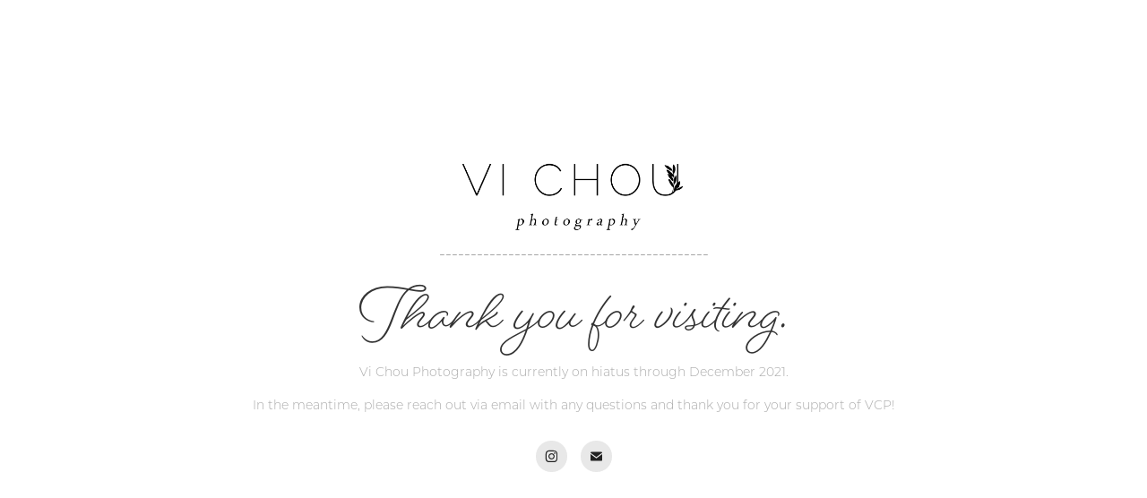

--- FILE ---
content_type: text/html; charset=utf-8
request_url: https://vichouphotography.com/
body_size: 3251
content:
<!DOCTYPE HTML>
<html lang="en-US">
<head>
  <meta charset="UTF-8" />
  <meta name="viewport" content="width=device-width, initial-scale=1" />
      <meta name="keywords"  content="Vi Chou Photography,Vi Chou,Bay Area Photographer,Bay Area Family,Family Photography" />
      <meta name="description"  content="Natural light photographer, specializing in family and portrait photography based in the SF Bay Area." />
      <meta name="twitter:card"  content="summary_large_image" />
      <meta name="twitter:site"  content="@AdobePortfolio" />
      <meta  property="og:title" content="Vi Chou Photography" />
      <meta  property="og:description" content="Natural light photographer, specializing in family and portrait photography based in the SF Bay Area." />
      <meta  property="og:image" content="https://pro2-bar-s3-cdn-cf.myportfolio.com/9496b339-cb67-470b-94a9-d65a080c9d23/11b60381-179d-4b77-92d0-6474f7b6287b_rw_600.png?h=4eb0cc61dfc676687c69a19a22cdf6dd" />
        <link rel="icon" href="https://pro2-bar-s3-cdn-cf6.myportfolio.com/9496b339-cb67-470b-94a9-d65a080c9d23/06984202-1236-4cf2-8833-66002d69900b_carw_1x1x32.png?h=c328805facf893e5c81c1d8489abac87" />
        <link rel="apple-touch-icon" href="https://pro2-bar-s3-cdn-cf1.myportfolio.com/9496b339-cb67-470b-94a9-d65a080c9d23/c7a85ac4-2457-446e-9a5a-ada1a245eaa0_carw_1x1x180.png?h=c8fe92dd95f5e7150032866402bbf690" />
      <link rel="stylesheet" href="/dist/css/main.css" type="text/css" />
      <link rel="stylesheet" href="https://pro2-bar-s3-cdn-cf1.myportfolio.com/9496b339-cb67-470b-94a9-d65a080c9d23/ce8f18d8f2a150a9eb751879f050316b1625680365.css?h=549c4105d2f2e6aafe5427b213d0c00e" type="text/css" />
    <link rel="canonical" href="https://vichouphotography.com/welcome-page" />
      <title>Vi Chou Photography</title>
    <script type="text/javascript" src="//use.typekit.net/ik/[base64].js?cb=35f77bfb8b50944859ea3d3804e7194e7a3173fb" async onload="
    try {
      window.Typekit.load();
    } catch (e) {
      console.warn('Typekit not loaded.');
    }
    "></script>
</head>
  <body class="transition-enabled">    <section class="splash centered e2e-site-content">
      <div class="outer-wrap">
        <div class="centered-content-wrap js-site-wrap splash-modules">
      <div class='page-background-video page-background-video-with-panel'>
      </div>
      <div class="page-content js-page-content" data-context="pages" data-identity="id:p60e528b14a21c329dfeb5d10e159bc1338512d9f73f103dc5f17b">
        <div id="project-canvas" class="js-project-modules modules content">
          <div id="project-modules">
              
              <div class="project-module module image project-module-image js-js-project-module"  style="padding-top: px;
padding-bottom: px;
  max-width: 250px;
">

  

  
     <div class="js-lightbox" data-src="https://pro2-bar-s3-cdn-cf.myportfolio.com/9496b339-cb67-470b-94a9-d65a080c9d23/11b60381-179d-4b77-92d0-6474f7b6287b.png?h=03b0fb16736d4e045ad85d805305e3ef">
           <img
             class="js-lazy e2e-site-project-module-image"
             src="[data-uri]"
             data-src="https://pro2-bar-s3-cdn-cf.myportfolio.com/9496b339-cb67-470b-94a9-d65a080c9d23/11b60381-179d-4b77-92d0-6474f7b6287b_rw_1920.png?h=4f826078ad82c641c3e253667a76fcf6"
             data-srcset="https://pro2-bar-s3-cdn-cf.myportfolio.com/9496b339-cb67-470b-94a9-d65a080c9d23/11b60381-179d-4b77-92d0-6474f7b6287b_rw_600.png?h=4eb0cc61dfc676687c69a19a22cdf6dd 600w,https://pro2-bar-s3-cdn-cf.myportfolio.com/9496b339-cb67-470b-94a9-d65a080c9d23/11b60381-179d-4b77-92d0-6474f7b6287b_rw_1200.png?h=aa15837c1085219047330ba2fb18b827 1200w,https://pro2-bar-s3-cdn-cf.myportfolio.com/9496b339-cb67-470b-94a9-d65a080c9d23/11b60381-179d-4b77-92d0-6474f7b6287b_rw_1920.png?h=4f826078ad82c641c3e253667a76fcf6 1920w,"
             data-sizes="(max-width: 1920px) 100vw, 1920px"
             width="1920"
             height="0"
             style="padding-bottom: 41.83%; background: rgba(0, 0, 0, 0.03)"
             
           >
     </div>
  

</div>

              
              
              
              
              
              
              
              
              
              
              
              
              
              <div class="project-module module text project-module-text align- js-project-module e2e-site-project-module-text">
  <div class="rich-text js-text-editable module-text"><div>-------------------------------------------</div></div>
</div>

              
              
              
              
              
              
              
              
              
              <div class="project-module module text project-module-text align- js-project-module e2e-site-project-module-text" style="padding-top: px;
padding-bottom: px;
  width: 100%;
">
  <div class="rich-text js-text-editable module-text"><div class="title"><span style="font-family:gstp; font-weight:400;">Thank you for visiting.</span></div></div>
</div>

              
              
              
              
              
              
              
              
              
              <div class="project-module module text project-module-text align- js-project-module e2e-site-project-module-text">
  <div class="rich-text js-text-editable module-text"><div><span style="font-size:14px;" class="texteditor-inline-fontsize"><span style="font-family:ysxc; font-weight:300;">Vi Chou Photography is currently on hiatus through December 2021.</span></span><br></div><div><span style="font-size:14px;" class="texteditor-inline-fontsize"><span style="font-family:ysxc; font-weight:300;">In the meantime, please reach out via email with any questions and thank you for your support of VCP!</span></span></div></div>
</div>

              
              
              
              
              
              
              
              
              
              
              
              
              <div class="js-project-module project-module module social_icons project-module-social_icons align-" data-id="m60e528b1517d5af219124cb1472e9b8b3faee8c8acc57e51e5f24">
  <div class="module-content module-content-social_icons js-module-content">
      <div class="social">
        <ul>
              <li>
                <a href="http://instagram.com/vichou.photography" target="_blank">
                  <svg version="1.1" id="Layer_1" xmlns="http://www.w3.org/2000/svg" xmlns:xlink="http://www.w3.org/1999/xlink" viewBox="0 0 30 24" style="enable-background:new 0 0 30 24;" xml:space="preserve" class="icon">
                  <g>
                    <path d="M15,5.4c2.1,0,2.4,0,3.2,0c0.8,0,1.2,0.2,1.5,0.3c0.4,0.1,0.6,0.3,0.9,0.6c0.3,0.3,0.5,0.5,0.6,0.9
                      c0.1,0.3,0.2,0.7,0.3,1.5c0,0.8,0,1.1,0,3.2s0,2.4,0,3.2c0,0.8-0.2,1.2-0.3,1.5c-0.1,0.4-0.3,0.6-0.6,0.9c-0.3,0.3-0.5,0.5-0.9,0.6
                      c-0.3,0.1-0.7,0.2-1.5,0.3c-0.8,0-1.1,0-3.2,0s-2.4,0-3.2,0c-0.8,0-1.2-0.2-1.5-0.3c-0.4-0.1-0.6-0.3-0.9-0.6
                      c-0.3-0.3-0.5-0.5-0.6-0.9c-0.1-0.3-0.2-0.7-0.3-1.5c0-0.8,0-1.1,0-3.2s0-2.4,0-3.2c0-0.8,0.2-1.2,0.3-1.5c0.1-0.4,0.3-0.6,0.6-0.9
                      c0.3-0.3,0.5-0.5,0.9-0.6c0.3-0.1,0.7-0.2,1.5-0.3C12.6,5.4,12.9,5.4,15,5.4 M15,4c-2.2,0-2.4,0-3.3,0c-0.9,0-1.4,0.2-1.9,0.4
                      c-0.5,0.2-1,0.5-1.4,0.9C7.9,5.8,7.6,6.2,7.4,6.8C7.2,7.3,7.1,7.9,7,8.7C7,9.6,7,9.8,7,12s0,2.4,0,3.3c0,0.9,0.2,1.4,0.4,1.9
                      c0.2,0.5,0.5,1,0.9,1.4c0.4,0.4,0.9,0.7,1.4,0.9c0.5,0.2,1.1,0.3,1.9,0.4c0.9,0,1.1,0,3.3,0s2.4,0,3.3,0c0.9,0,1.4-0.2,1.9-0.4
                      c0.5-0.2,1-0.5,1.4-0.9c0.4-0.4,0.7-0.9,0.9-1.4c0.2-0.5,0.3-1.1,0.4-1.9c0-0.9,0-1.1,0-3.3s0-2.4,0-3.3c0-0.9-0.2-1.4-0.4-1.9
                      c-0.2-0.5-0.5-1-0.9-1.4c-0.4-0.4-0.9-0.7-1.4-0.9c-0.5-0.2-1.1-0.3-1.9-0.4C17.4,4,17.2,4,15,4L15,4L15,4z"/>
                    <path d="M15,7.9c-2.3,0-4.1,1.8-4.1,4.1s1.8,4.1,4.1,4.1s4.1-1.8,4.1-4.1S17.3,7.9,15,7.9L15,7.9z M15,14.7c-1.5,0-2.7-1.2-2.7-2.7
                      c0-1.5,1.2-2.7,2.7-2.7s2.7,1.2,2.7,2.7C17.7,13.5,16.5,14.7,15,14.7L15,14.7z"/>
                    <path d="M20.2,7.7c0,0.5-0.4,1-1,1s-1-0.4-1-1s0.4-1,1-1S20.2,7.2,20.2,7.7L20.2,7.7z"/>
                  </g>
                  </svg>
                </a>
              </li>
              <li>
                <a href="mailto:vichouphotography@gmail.com">
                  <svg version="1.1" id="Layer_1" xmlns="http://www.w3.org/2000/svg" xmlns:xlink="http://www.w3.org/1999/xlink" x="0px" y="0px" viewBox="0 0 30 24" style="enable-background:new 0 0 30 24;" xml:space="preserve" class="icon">
                    <g>
                      <path d="M15,13L7.1,7.1c0-0.5,0.4-1,1-1h13.8c0.5,0,1,0.4,1,1L15,13z M15,14.8l7.9-5.9v8.1c0,0.5-0.4,1-1,1H8.1c-0.5,0-1-0.4-1-1 V8.8L15,14.8z"/>
                    </g>
                  </svg>
                </a>
              </li>
        </ul>
      </div>
  </div>
</div>

              
          </div>
        </div>
      </div>
        </div>
      </div>
    </section>
</body>
<script type="text/javascript">
  // fix for Safari's back/forward cache
  window.onpageshow = function(e) {
    if (e.persisted) { window.location.reload(); }
  };
</script>
  <script type="text/javascript">var __config__ = {"page_id":"p60e528b14a21c329dfeb5d10e159bc1338512d9f73f103dc5f17b","theme":{"name":"andreas"},"pageTransition":true,"linkTransition":true,"disableDownload":true,"localizedValidationMessages":{"required":"This field is required","Email":"This field must be a valid email address"},"lightbox":{"enabled":true,"color":{"opacity":0.94,"hex":"#fff"}},"cookie_banner":{"enabled":false},"googleAnalytics":{"trackingCode":"UA-138967767-1","anonymization":true}};</script>
  <script type="text/javascript" src="/site/translations?cb=35f77bfb8b50944859ea3d3804e7194e7a3173fb"></script>
  <script type="text/javascript" src="/dist/js/main.js?cb=35f77bfb8b50944859ea3d3804e7194e7a3173fb"></script>
</html>
